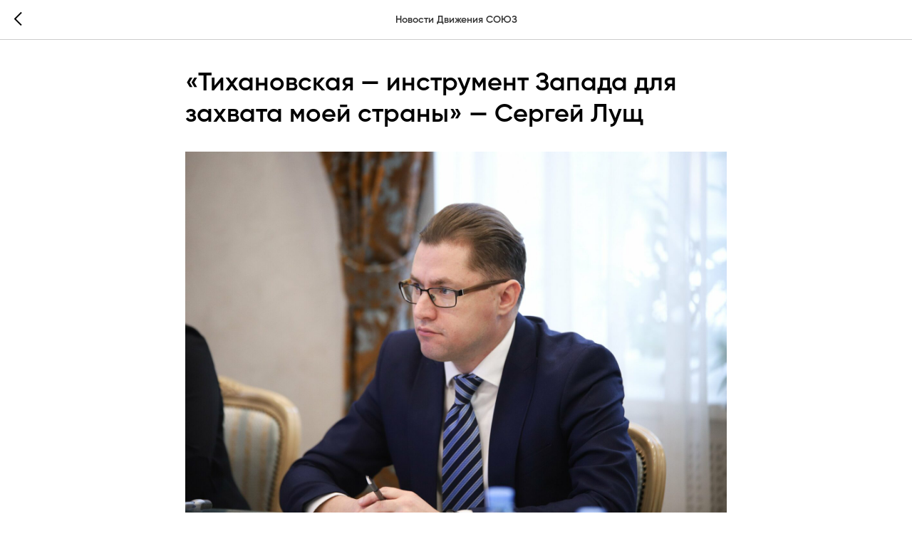

--- FILE ---
content_type: text/html; charset=UTF-8
request_url: https://members.tildaapi.com/api/getstyles/
body_size: 684
content:
{"status":"ok","data":{"controlblock":{"user_size":"60px","user_size_mobile":"60px","user_background":"#000000","user_background_opacity":"80","user_border_color":"#ffffff","user_vertical_coordinate_px":"20px","user_vertical_coordinate_mobile_px":"35px","user_horizontal_coordinate_px":"20px","user_horizontal_coordinate_mobile_px":"10px"},"welcomepage":{"typeId":"default","ordersManagementShowOrders":true,"ordersManagementShowPurchased":true,"ordersManagementShowAddresses":true,"ordersManagementShowProfile":true},"registrationpage":[],"fonts":{"rf_id":"","bgcolor":"","gf_fonts":"","textfont":"Gilroy","tf_fonts":"","fontsswap":"","linecolor":"","linkcolor":"","textcolor":"","typekitid":"","headlinefont":"Gilroy","myfonts_json":"[{\"f_name\":\"Gilroy\",\"f_100\":\"https:\\\/\\\/static.tildacdn.com\\\/tild6638-3733-4666-b231-393130356336\\\/Gilroy-Thin.woff\",\"f_300\":\"https:\\\/\\\/static.tildacdn.com\\\/tild6339-6137-4564-a430-366132306133\\\/Gilroy-Light.woff\",\"f_400\":\"https:\\\/\\\/static.tildacdn.com\\\/tild3762-3465-4662-a431-633562396230\\\/Gilroy-Regular.woff\",\"f_500\":\"https:\\\/\\\/static.tildacdn.com\\\/tild3334-3736-4437-a466-383464353230\\\/Gilroy-Medium.woff\",\"f_600\":\"https:\\\/\\\/static.tildacdn.com\\\/tild3333-3531-4664-b764-396162663065\\\/Gilroy-Semibold.woff\",\"f_700\":\"https:\\\/\\\/static.tildacdn.com\\\/tild6634-3239-4161-b736-373830636235\\\/Gilroy-Bold.woff\",\"cnt\":6}]","textfontsize":"","customcssfile":"","headlinecolor":"","linklinecolor":"","linkcolorhover":"","linklineheight":"","textfontweight":"","tf_fonts_selected":"","headlinefontweight":"","linklinecolorhover":""},"allowselfreg":true,"logolink":null,"projectlang":""}}